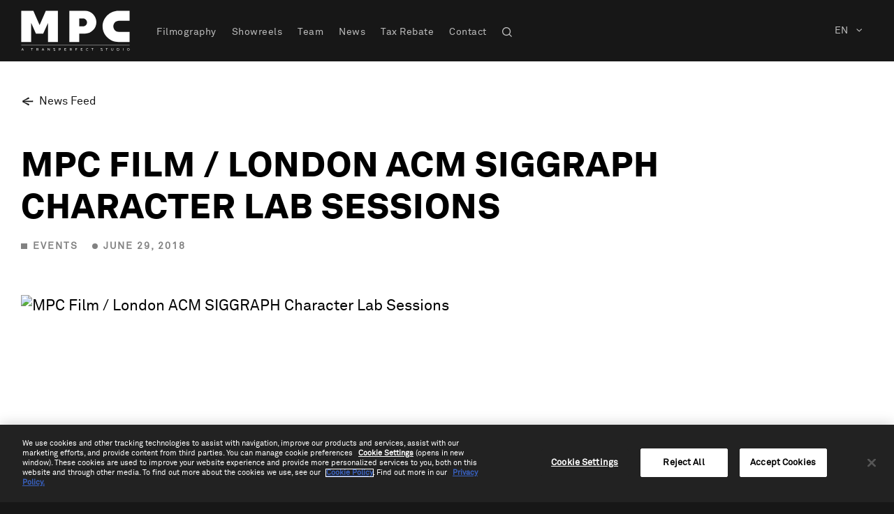

--- FILE ---
content_type: text/html; charset=UTF-8
request_url: https://www.mpcvfx.com/en/news/mpc-film-character-lab-sessions/
body_size: 6045
content:
<!doctype html>
<html lang="en-US">
<head>
      <!-- Google Tag Manager -->
    <script>
      (function(w,d,s,l,i){w[l]=w[l]||[];w[l].push({'gtm.start':
    new Date().getTime(),event:'gtm.js'});var f=d.getElementsByTagName(s)[0],
    j=d.createElement(s),dl=l!='dataLayer'?'&l='+l:'';j.async=true;j.src=
    'https://www.googletagmanager.com/gtm.js?id='+i+dl;f.parentNode.insertBefore(j,f);
    })(window,document,'script','dataLayer', 'GTM-W8VVP83');
    </script>
    <!-- End Google Tag Manager -->
    <meta charset="utf-8">
  <meta http-equiv="x-ua-compatible" content="ie=edge">
  <meta name="viewport" content="width=device-width, initial-scale=1, shrink-to-fit=no">
  <link rel="apple-touch-icon" sizes="120x120" href="https://www.mpcvfx.com/app/themes/mpcvfx/dist/images/favicon/apple-touch-icon_5ed8e3a36ee46176d06a.png">
  <link rel="icon" type="image/png" sizes="32x32" href="https://www.mpcvfx.com/app/themes/mpcvfx/dist/images/favicon/favicon-32x32_9c27b750d0b70d712f89.png">
  <link rel="icon" type="image/png" sizes="16x16" href="https://www.mpcvfx.com/app/themes/mpcvfx/dist/images/favicon/favicon-16x16_4657f393b40598fdad62.png">
  <meta name="msapplication-TileColor" content="#da532c">
  <meta name="theme-color" content="#ffffff">
  <meta name='robots' content='index, follow, max-image-preview:large, max-snippet:-1, max-video-preview:-1' />
<link rel="alternate" hreflang="en" href="https://www.mpcvfx.com/en/news/mpc-film-character-lab-sessions/" />
<link rel="alternate" hreflang="fr" href="https://www.mpcvfx.com/fr/news/seances-du-laboratoire-de-personnages-mpc-film-london-acm-siggraph/" />
<link rel="alternate" hreflang="x-default" href="https://www.mpcvfx.com/en/news/mpc-film-character-lab-sessions/" />

	<!-- This site is optimized with the Yoast SEO plugin v19.4 - https://yoast.com/wordpress/plugins/seo/ -->
	<title>MPC Film / London ACM SIGGRAPH Character Lab Sessions - MPC Paris</title>
	<link rel="canonical" href="https://www.mpcvfx.com/en/news/mpc-film-character-lab-sessions/" />
	<meta property="og:locale" content="en_US" />
	<meta property="og:type" content="article" />
	<meta property="og:title" content="MPC Film / London ACM SIGGRAPH Character Lab Sessions - MPC Paris" />
	<meta property="og:description" content="We&#8217;re teaming up with London ACM SIGGRAPH this summer for a cinematic series of events based around creating characters. Come and take a peek behind the curtain and attend our Character Lab sessions where you’ll have the opportunity to learn tips and tricks from the best in the business. We’re hosting sessions throughout July and &hellip; Continued" />
	<meta property="og:url" content="https://www.mpcvfx.com/en/news/mpc-film-character-lab-sessions/" />
	<meta property="og:site_name" content="MPC Paris" />
	<meta property="article:publisher" content="https://www.facebook.com/mpcvfxfr" />
	<meta property="article:published_time" content="2018-06-29T13:32:56+00:00" />
	<meta property="article:modified_time" content="2022-04-21T18:43:04+00:00" />
	<meta property="og:image" content="https://media.mpcvfx.com/app/uploads/2023/12/mpc-landscape.png" />
	<meta property="og:image:width" content="1200" />
	<meta property="og:image:height" content="670" />
	<meta property="og:image:type" content="image/png" />
	<meta name="author" content="cristiana_grassi" />
	<meta name="twitter:card" content="summary_large_image" />
	<meta name="twitter:creator" content="@mpcvfx_fr" />
	<meta name="twitter:site" content="@mpcvfx_fr" />
	<meta name="twitter:label1" content="Written by" />
	<meta name="twitter:data1" content="cristiana_grassi" />
	<meta name="twitter:label2" content="Est. reading time" />
	<meta name="twitter:data2" content="1 minute" />
	<script type="application/ld+json" class="yoast-schema-graph">{"@context":"https://schema.org","@graph":[{"@type":"Organization","@id":"https://www.mpcvfx.com/en/#organization","name":"MPCVFX","url":"https://www.mpcvfx.com/en/","sameAs":["https://www.instagram.com/mpcvfx_fr","https://www.facebook.com/mpcvfxfr","https://twitter.com/mpcvfx_fr"],"logo":{"@type":"ImageObject","inLanguage":"en-US","@id":"https://www.mpcvfx.com/en/#/schema/logo/image/","url":"http://media.mpcvfx.com/app/uploads/2023/12/mpc-landscape.png","contentUrl":"http://media.mpcvfx.com/app/uploads/2023/12/mpc-landscape.png","width":1200,"height":670,"caption":"MPCVFX"},"image":{"@id":"https://www.mpcvfx.com/en/#/schema/logo/image/"}},{"@type":"WebSite","@id":"https://www.mpcvfx.com/en/#website","url":"https://www.mpcvfx.com/en/","name":"MPC Paris","description":"MPC Paris - We make any vision a reality","publisher":{"@id":"https://www.mpcvfx.com/en/#organization"},"potentialAction":[{"@type":"SearchAction","target":{"@type":"EntryPoint","urlTemplate":"https://www.mpcvfx.com/en/?s={search_term_string}"},"query-input":"required name=search_term_string"}],"inLanguage":"en-US"},{"@type":"WebPage","@id":"https://www.mpcvfx.com/en/news/mpc-film-character-lab-sessions/","url":"https://www.mpcvfx.com/en/news/mpc-film-character-lab-sessions/","name":"MPC Film / London ACM SIGGRAPH Character Lab Sessions - MPC Paris","isPartOf":{"@id":"https://www.mpcvfx.com/en/#website"},"datePublished":"2018-06-29T13:32:56+00:00","dateModified":"2022-04-21T18:43:04+00:00","breadcrumb":{"@id":"https://www.mpcvfx.com/en/news/mpc-film-character-lab-sessions/#breadcrumb"},"inLanguage":"en-US","potentialAction":[{"@type":"ReadAction","target":["https://www.mpcvfx.com/en/news/mpc-film-character-lab-sessions/"]}]},{"@type":"BreadcrumbList","@id":"https://www.mpcvfx.com/en/news/mpc-film-character-lab-sessions/#breadcrumb","itemListElement":[{"@type":"ListItem","position":1,"name":"Home","item":"https://www.mpcvfx.com/en/"},{"@type":"ListItem","position":2,"name":"MPC Film / London ACM SIGGRAPH Character Lab Sessions"}]},{"@type":"Article","@id":"https://www.mpcvfx.com/en/news/mpc-film-character-lab-sessions/#article","isPartOf":{"@id":"https://www.mpcvfx.com/en/news/mpc-film-character-lab-sessions/"},"author":{"name":"cristiana_grassi","@id":"https://www.mpcvfx.com/en/#/schema/person/b24aefd498bc6c34baa47e1de7e7b1b5"},"headline":"MPC Film / London ACM SIGGRAPH Character Lab Sessions","datePublished":"2018-06-29T13:32:56+00:00","dateModified":"2022-04-21T18:43:04+00:00","mainEntityOfPage":{"@id":"https://www.mpcvfx.com/en/news/mpc-film-character-lab-sessions/"},"wordCount":260,"commentCount":0,"publisher":{"@id":"https://www.mpcvfx.com/en/#organization"},"inLanguage":"en-US","potentialAction":[{"@type":"CommentAction","name":"Comment","target":["https://www.mpcvfx.com/en/news/mpc-film-character-lab-sessions/#respond"]}]},{"@type":"Person","@id":"https://www.mpcvfx.com/en/#/schema/person/b24aefd498bc6c34baa47e1de7e7b1b5","name":"cristiana_grassi","image":{"@type":"ImageObject","inLanguage":"en-US","@id":"https://www.mpcvfx.com/en/#/schema/person/image/","url":"https://secure.gravatar.com/avatar/5103bf2fad7d2464e911188e9e05fa02?s=96&d=mm&r=g","contentUrl":"https://secure.gravatar.com/avatar/5103bf2fad7d2464e911188e9e05fa02?s=96&d=mm&r=g","caption":"cristiana_grassi"},"url":"https://www.mpcvfx.com/en/news/author/cristiana_grassi/"}]}</script>
	<!-- / Yoast SEO plugin. -->


<link rel="stylesheet" href="/app/plugins/sitepress-multilingual-cms/templates/language-switchers/legacy-dropdown-click/style.min.css?ver=1"><link rel="stylesheet" href="/app/plugins/sitepress-multilingual-cms/templates/language-switchers/legacy-post-translations/style.min.css?ver=1"><link rel="stylesheet" href="/app/themes/mpcvfx/dist/styles/main_edbdfcdf3888ae133f9f.css"><script src="/wp/wp-includes/js/jquery/jquery.min.js?ver=3.6.0"></script><script src="/wp/wp-includes/js/jquery/jquery-migrate.min.js?ver=3.3.2"></script><script type='text/javascript' id='wpml-cookie-js-extra'>
/* <![CDATA[ */
var wpml_cookies = {"wp-wpml_current_language":{"value":"en","expires":1,"path":"\/"}};
var wpml_cookies = {"wp-wpml_current_language":{"value":"en","expires":1,"path":"\/"}};
/* ]]> */
</script>
<script src="/app/plugins/sitepress-multilingual-cms/res/js/cookies/language-cookie.js?ver=4.5.8"></script><script src="/app/plugins/sitepress-multilingual-cms/templates/language-switchers/legacy-dropdown-click/script.min.js?ver=1"></script><meta name="generator" content="WPML ver:4.5.8 stt:1,4;" />
</head>
<body class="post-template-default single single-post postid-985 single-format-standard dark mpc-film-character-lab-sessions app-data index-data singular-data single-data single-post-data single-post-mpc-film-character-lab-sessions-data">
    <!-- Google Tag Manager (noscript) -->
  <noscript><iframe src="https://www.googletagmanager.com/ns.html?id=GTM-W8VVP83" height="0" width="0"
      style="display:none;visibility:hidden"></iframe></noscript>
  <!-- End Google Tag Manager (noscript) -->
      <header class="header">
  <div class="container">
    <div class="nav-bar">
      <div class="nav-bar-logo">
        <a href="/" class="nav-bar-logo-link"></a>
      </div>
      <div class="sub-menu-back"></div>
      <div class="nav-menu">
        <nav class="nav-menu-primary">
                    <ul>
                          <li>
                                  <a href="https://www.mpcvfx.com/en/filmography/">Filmography</a>
                              </li>
                          <li>
                                  <a href="https://www.mpcvfx.com/en/showreels/">Showreels</a>
                              </li>
                          <li>
                                  <a href="https://www.mpcvfx.com/en/team/">Team</a>
                              </li>
                          <li>
                                  <a href="https://www.mpcvfx.com/en/news/">News</a>
                              </li>
                          <li>
                                  <a href="https://www.mpcvfx.com/en/trip-tax-rebate-for-international-vfx-production/">Tax Rebate</a>
                              </li>
                          <li>
                                  <a href="https://www.mpcvfx.com/en/contact/">Contact</a>
                              </li>
                        <li>
              <a class="has-sub search" href="/site-search/">
              </a>
            </li>
                      </ul>
        </nav>
      </div>
      <div class="nav-buttons">
              </div>
      <div class="nav-lang">
        
<div class="wpml-ls-statics-shortcode_actions wpml-ls wpml-ls-legacy-dropdown-click js-wpml-ls-legacy-dropdown-click">
	<ul>

		<li class="wpml-ls-slot-shortcode_actions wpml-ls-item wpml-ls-item-en wpml-ls-current-language wpml-ls-first-item wpml-ls-item-legacy-dropdown-click">

			<a href="#" class="js-wpml-ls-item-toggle wpml-ls-item-toggle">
                <span class="wpml-ls-native">EN</span></a>

			<ul class="js-wpml-ls-sub-menu wpml-ls-sub-menu">
				
					<li class="wpml-ls-slot-shortcode_actions wpml-ls-item wpml-ls-item-fr wpml-ls-last-item">
						<a href="https://www.mpcvfx.com/fr/news/seances-du-laboratoire-de-personnages-mpc-film-london-acm-siggraph/" class="wpml-ls-link">
                            <span class="wpml-ls-native" lang="fr">FR</span></a>
					</li>

							</ul>

		</li>

	</ul>
</div>
      </div>
      <div class="nav-mobile">
        <span></span>
        <span></span>
        <span></span>
      </div>
    </div>
  </div>
  <div class="sub-nav-content">
    <div class="sub-nav-content-inner">
      <div class="container">
        <div class="sub-nav-content-wrap">
          <h5></h5>
          <div class="list"></div>
                      <div class="search-nav">
              <form role="search" method="get" id="" class="search-bar" action="/en/site-search/">
  <label class="search-label" for="search"></label>
  <input type="search" id="search-field" placeholder="Search" value=""
     name="_keyword" autocomplete="off">
  <div id="clear-search" class="btn-close"></div>
</form>
            </div>
                  </div>
      </div>
    </div>
  </div>
</header>
  <div class="page-wrap light">
                 <div class="news-header">
  <div class="container js-inView">
    <div class="text">
      <a href="/news/" class="back-link">News Feed</a>
      <h3>MPC Film / London ACM SIGGRAPH Character Lab Sessions</h3>
      <p></p>
      <div class="news-header-meta">
                  <div class="category">Events</div>
                <div class="date">June 29, 2018</div>
      </div>
    </div>
    <div class="featured ratio-16-9 video-block  active ">
              <img src="https://media.mpcvfx.com/app/uploads/2022/04/Character-Lab-title-image-v6-1920x1120.jpg" width="1380" height="776" alt="MPC Film / London ACM SIGGRAPH Character Lab Sessions">
          </div>
  </div>
</div>

    <div class="article-content">
      <p>We&#8217;re teaming up with London ACM SIGGRAPH this summer for a cinematic series of events based around creating characters.</p>
<p>Come and take a peek behind the curtain and attend our Character Lab sessions where you’ll have the opportunity to learn tips and tricks from the best in the business.</p>
<p>We’re hosting sessions throughout July and August where a number of our artists will be giving an insight into building characters for major movies and offering an insight into the film VFX pipeline.</p>
<p>You’ll get a unique chance to learn from our experts, watch live zBrush sculpting and learn more about MPCs industry leading proprietary tools which have been an important part in creating characters including Godzilla, Groot, Kronos And the animals of The Jungle Book.</p>
<p>So come and visit our studio based in London’s Soho and meet our experts. Whether you’re a film fan, want some tips to help improve your skills or just want to see how it’s done &#8211; pop along to one of our dates &#8211; don’t miss out.</p>
<p>Sign up <a href="https://www.eventbrite.co.uk/e/mpc-character-lab-session-01-tickets-47560709362" rel="noopener" target="_blank">here</a>.</p>
<p>About MPC’s Character Lab:</p>
<p>The Character Lab is a specialized group within assets specifically focused on the creation of high end creatures and characters centred in the London facility. Whether making photo-realistic animals, digital actors or bizzare creatures and monsters, this group of experts are dedicated to pushing the boundaries of the design and technical execution of bringing characters to life.</p>
<p>Find out more about MPC&#8217;s Character Lab <a href="http://localhost:8000/departments/character-lab/">here</a>!</p>

      
          </div>

        <div class="content-rail dark">
  <div class="container js-inView">
    <h3>Related Stories</h3>
  </div>
  <div class="navigation-wrap">
    <div class="container">
      <div class="swiper">
        <div class="swiper-wrapper">
                      <div class="swiper-slide">
              <div class="card  dark  js-inView">
  <a href="https://www.mpcvfx.com/en/news/mpc-paris-au-pids-2026%e2%80%af/">
    <div class="card-image">
      <img src="https://media.mpcvfx.com/app/uploads/2026/01/PIDS-2026-640x360.jpg" width="440" height="248" alt="MPC Paris at PIDS 2026" />
    </div>
    <div class="card-text">
                              <span class="tag">Events</span>
                    <h5>MPC Paris at PIDS 2026</h5>
              <p>From January 21 to 24, 2026, MPC Paris will participate&hellip;</p>
                    <span class="date">January 15, 2026</span>
          </div>
  </a>
</div>
            </div>
                      <div class="swiper-slide">
              <div class="card  dark  js-inView">
  <a href="https://www.mpcvfx.com/en/news/celebrating-sundance-2026-the-gallerist-in-premieres-and-filipinana-in-world-cinema-dramatic-competition/">
    <div class="card-image">
      <img src="https://media.mpcvfx.com/app/uploads/2026/01/the-gallerist-sundance-640x360.jpg" width="440" height="248" alt="Celebrating Sundance 2026: The Gallerist in Premieres and Filipiñana in World Cinema Dramatic Competition" />
    </div>
    <div class="card-text">
                              <span class="tag">Events</span>
                    <h5>Celebrating Sundance 2026: The Gallerist in Premieres and Filipiñana in World Cinema Dramatic Competition</h5>
              <p>This year’s Sundance Film Festival brings exceptional stories to the&hellip;</p>
                    <span class="date">January 5, 2026</span>
          </div>
  </a>
</div>
            </div>
                      <div class="swiper-slide">
              <div class="card  dark  js-inView">
  <a href="https://www.mpcvfx.com/en/news/ateliers-de-latlas-marrakechxmpc-2025/">
    <div class="card-image">
      <img src="https://media.mpcvfx.com/app/uploads/2025/11/Hugues_Marrakech_169-640x360.jpg" width="440" height="248" alt="MPC Paris is taking part in the eighth edition of the Atlas Workshops in Marrakech" />
    </div>
    <div class="card-text">
                              <span class="tag">Events</span>
                    <h5>MPC Paris is taking part in the eighth edition of the Atlas Workshops in Marrakech</h5>
              <p>MPC Paris will take part in the eighth edition of&hellip;</p>
                    <span class="date">November 10, 2025</span>
          </div>
  </a>
</div>
            </div>
                      <div class="swiper-slide">
              <div class="card  dark  js-inView">
  <a href="https://www.mpcvfx.com/en/news/tafff-25-recap-made-in-france-powered-by-vfx/">
    <div class="card-image">
      <img src="https://media.mpcvfx.com/app/uploads/2025/11/TAFF-2025-Happy-Hour-Talks-640x360.jpg" width="440" height="248" alt="TAFFF &#039;25 Recap - Made in France, powered by VFX" />
    </div>
    <div class="card-text">
                              <span class="tag">Events</span>
                    <h5>TAFFF &#039;25 Recap - Made in France, powered by VFX</h5>
              <p>At the 2025 edition of The American French Film Festival&hellip;</p>
                    <span class="date">November 2, 2025</span>
          </div>
  </a>
</div>
            </div>
                      <div class="swiper-slide">
              <div class="card  dark  js-inView">
  <a href="https://www.mpcvfx.com/en/news/made-in-france-powered-by-vfx-magic/">
    <div class="card-image">
      <img src="https://media.mpcvfx.com/app/uploads/2025/10/Conference-french-vfx-touch-magic-mpc-paris-640x361.jpg" width="440" height="248" alt="Made in France, Powered by VFX Magic" />
    </div>
    <div class="card-text">
                              <span class="tag">Events</span>
                    <h5>Made in France, Powered by VFX Magic</h5>
              <p>Béatrice Bauwens, Head of MPC Paris, will take part in&hellip;</p>
                    <span class="date">October 29, 2025</span>
          </div>
  </a>
</div>
            </div>
                      <div class="swiper-slide">
              <div class="card  dark  js-inView">
  <a href="https://www.mpcvfx.com/en/news/transperfect-x-mpc-at-sitges-film-festival-2025/">
    <div class="card-image">
      <img src="https://media.mpcvfx.com/app/uploads/2025/11/crafting-the-illusion-when-vfx-sfx-mfx-unite-640x360.jpg" width="440" height="248" alt="TransPerfect x MPC at Sitges Film Festival 2025" />
    </div>
    <div class="card-text">
                              <span class="tag">Events</span>
                    <h5>TransPerfect x MPC at Sitges Film Festival 2025</h5>
              <p>At the Sitges Film Festival, one of the world’s leading&hellip;</p>
                    <span class="date">October 23, 2025</span>
          </div>
  </a>
</div>
            </div>
                  </div>
        <div class="swiper-button-prev"></div>
        <div class="swiper-scrollbar"></div>
      </div>
          </div>
    <div class="swiper-button-next"></div>
  </div>
</div>


        <div class="split-promo ">
  <div class="split-promo-text js-inView">
    <div class="split-promo-text-inner">
      <h4>Contact us</h4>
      <p>Get in touch to take the first steps toward making your vision a reality.</p>
      <a href="https://www.mpcvfx.com/en/contact/paris/ " class="btn btn-primary-dark">Contact</a>
    </div>
  </div>
  <div class="split-promo-image js-inView">
    <div class="ratio-16-9">
      <img src="https://media.mpcvfx.com/app/uploads/2025/06/Emilia-Perez-MPC-VFX-contact.jpg" width="910" height="440" alt="Contact us" />
    </div>
  </div>
</div>
        </div>
    <footer class="footer">
  <div class="container flex">
    <div class="footer-info">
      <div class="footer-info-top">
        <a href="/" class="footer-info-logo"></a>
        <ul class="footer-info-links">
                      <li>
              <a href="https://www.mpcvfx.com/fr/mpc-x-fondation-gan-pour-le-cinema/" target="https://www.mpcvfx.com/fr/mpc-x-fondation-gan-pour-le-cinema/" class="hover-arrow-wrapper small">
  <span class="hover-arrow-text">MPC X GAN FOUNDATION</span>
  <span class="hover-arrow">
    <span class="hover-arrow-svg">
      <svg viewBox="0 0 18 16" fill="none" xmlns="http://www.w3.org/2000/svg">
  <path d="M2 8h12.982M10.273 2.273 16 8l-5.727 5.727" stroke="currentcolor" stroke-width="2.4"
    stroke-linecap="square" />
</svg>
    </span>
    <span class="hover-arrow-svg">
      <svg viewBox="0 0 18 16" fill="none" xmlns="http://www.w3.org/2000/svg">
  <path d="M2 8h12.982M10.273 2.273 16 8l-5.727 5.727" stroke="currentcolor" stroke-width="2.4"
    stroke-linecap="square" />
</svg>
    </span>
  </span>
</a>
            </li>
                      <li>
              <a href="https://alicevision.org/" target="https://alicevision.org/" class="hover-arrow-wrapper small">
  <span class="hover-arrow-text">MPC X ALICE VISION</span>
  <span class="hover-arrow">
    <span class="hover-arrow-svg">
      <svg viewBox="0 0 18 16" fill="none" xmlns="http://www.w3.org/2000/svg">
  <path d="M2 8h12.982M10.273 2.273 16 8l-5.727 5.727" stroke="currentcolor" stroke-width="2.4"
    stroke-linecap="square" />
</svg>
    </span>
    <span class="hover-arrow-svg">
      <svg viewBox="0 0 18 16" fill="none" xmlns="http://www.w3.org/2000/svg">
  <path d="M2 8h12.982M10.273 2.273 16 8l-5.727 5.727" stroke="currentcolor" stroke-width="2.4"
    stroke-linecap="square" />
</svg>
    </span>
  </span>
</a>
            </li>
                  </ul>
      </div>
    </div>
    <div class="footer-nav">
      <ul>
                  <li>
                          <a href="https://www.mpcvfx.com/en/about/">About MPC Paris</a>
                      </li>
                  <li>
                          <a href="https://www.transperfect.com/">About TransPerfect</a>
                      </li>
                  <li>
                          <a href="https://www.mpcvfx.com/en/trip-tax-rebate-for-international-vfx-production/">Tax Rebate for International Productions (TRIP)</a>
                      </li>
                <li class="break">
          <a href="https://www.mpcvfx.com/en/contact/">Contact</a>
        </li>
      </ul>
    </div>
    <div class="footer-info mobile">
      <a href="/" class="footer-info-logo"></a>
      <ul class="footer-info-links">
                  <li>
            <a href="https://www.mpcvfx.com/fr/mpc-x-fondation-gan-pour-le-cinema/" target="https://www.mpcvfx.com/fr/mpc-x-fondation-gan-pour-le-cinema/" class="hover-arrow-wrapper small">
  <span class="hover-arrow-text">MPC X GAN FOUNDATION</span>
  <span class="hover-arrow">
    <span class="hover-arrow-svg">
      <svg viewBox="0 0 18 16" fill="none" xmlns="http://www.w3.org/2000/svg">
  <path d="M2 8h12.982M10.273 2.273 16 8l-5.727 5.727" stroke="currentcolor" stroke-width="2.4"
    stroke-linecap="square" />
</svg>
    </span>
    <span class="hover-arrow-svg">
      <svg viewBox="0 0 18 16" fill="none" xmlns="http://www.w3.org/2000/svg">
  <path d="M2 8h12.982M10.273 2.273 16 8l-5.727 5.727" stroke="currentcolor" stroke-width="2.4"
    stroke-linecap="square" />
</svg>
    </span>
  </span>
</a>
          </li>
                  <li>
            <a href="https://alicevision.org/" target="https://alicevision.org/" class="hover-arrow-wrapper small">
  <span class="hover-arrow-text">MPC X ALICE VISION</span>
  <span class="hover-arrow">
    <span class="hover-arrow-svg">
      <svg viewBox="0 0 18 16" fill="none" xmlns="http://www.w3.org/2000/svg">
  <path d="M2 8h12.982M10.273 2.273 16 8l-5.727 5.727" stroke="currentcolor" stroke-width="2.4"
    stroke-linecap="square" />
</svg>
    </span>
    <span class="hover-arrow-svg">
      <svg viewBox="0 0 18 16" fill="none" xmlns="http://www.w3.org/2000/svg">
  <path d="M2 8h12.982M10.273 2.273 16 8l-5.727 5.727" stroke="currentcolor" stroke-width="2.4"
    stroke-linecap="square" />
</svg>
    </span>
  </span>
</a>
          </li>
              </ul>
    </div>
  </div>
  <div class="footer-sub">
    <div class="container">
      <div class="footer-sub-inner">
        <ul class="socials">
          <li><a class="facebook" target="_blank" href="https://www.facebook.com/mpcvfxfr" rel="noopener"></a></li>
          <li><a class="linkedin" target="_blank" href="https://www.linkedin.com/company/mpcvfx-fr/" rel="noopener"></a></li>
          <li><a class="instagram" target="_blank" href="https://www.instagram.com/mpcvfx_fr/" rel="noopener"></a></li>
          <li><a class="x" target="_blank" href="https://x.com/MPCVFX_fr" rel="noopener"></a></li>
          <li><a class="youtube" target="_blank" href="https://www.youtube.com/mpcvfx" rel="noopener"></a></li>
        </ul>
        <div class="copyright">
          <p>Copyright &copy; 2026 <a href="https://media.transperfect.com/">TransPerfect Media</a> </p>
        </div>
      </div>
    </div>
  </div>
</footer>
  <script src="/app/themes/mpcvfx/dist/scripts/main_819aad6c8af928f8cca3.js"></script><script src="/wp/wp-includes/js/comment-reply.min.js?ver=5.8.7"></script><script>var FWP_HTTP = FWP_HTTP || {}; FWP_HTTP.lang = 'en';</script>      <!-- Start of HubSpot Embed Code -->
    <script type="text/javascript" id="hs-script-loader" async defer src="//js.hs-scripts.com/6818655.js"></script>
    <!-- End of HubSpot Embed Code -->
  </body>
</html>
